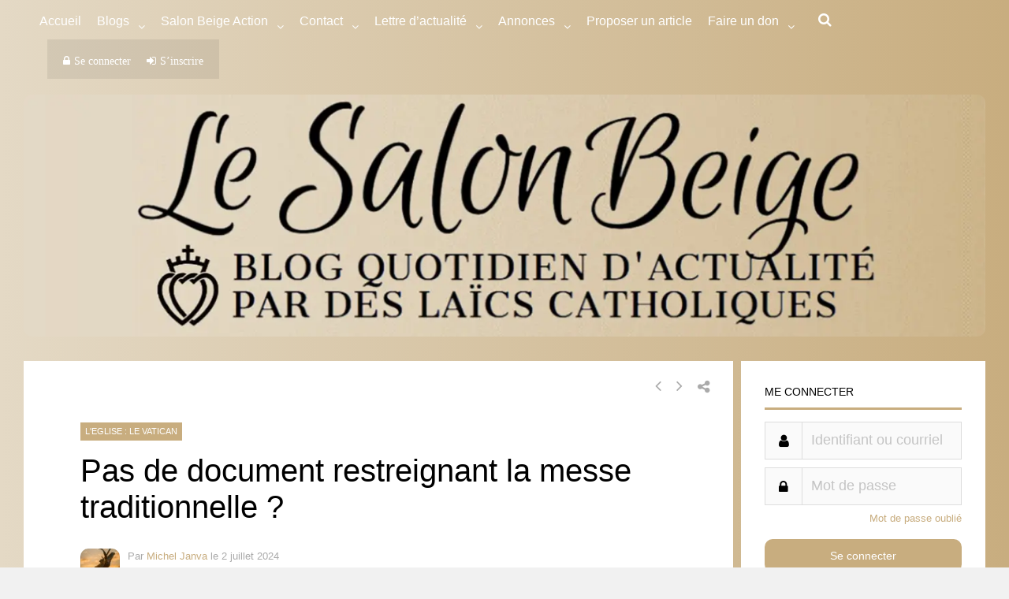

--- FILE ---
content_type: text/html; charset=utf-8
request_url: https://theochrone.fr/spill/main?page=day_mobile&proper=roman
body_size: 1472
content:

<!DOCTYPE html>
<html>
<head><!-- Web Fonts -->
		<link href='https://fonts.googleapis.com/css?family=Open+Sans:400italic,700italic,400,700,300&amp;subset=latin,latin-ext' rel='stylesheet' type='text/css'>
		<link href='https://fonts.googleapis.com/css?family=Raleway:700,400,300' rel='stylesheet' type='text/css'>

		<!-- Bootstrap core CSS -->
		<link href="/static/kalendarium/bootstrap/css/bootstrap.css" rel="stylesheet">

		<!-- Font Awesome CSS -->
		<link href="/static/kalendarium/fonts/font-awesome/css/font-awesome.css" rel="stylesheet">

		<!-- Worthy core CSS file -->
		<link href="/static/kalendarium/css/style.css" rel="stylesheet">
		
		<script src="https://ajax.googleapis.com/ajax/libs/jquery/3.2.1/jquery.min.js"></script>
		</head>
<body>
<div id="inside">
</div>
<script>
var itheo = 1;
var orurl = 1;
var wHeight;

function resizeContent(itheo,orurl){
      itheo.postMessage("set container to 0px",orurl);
      wHeight = $(document).height(); // envoyer la offsetHeight plutôt ? TODO 
     itheo.postMessage(wHeight,orurl); // vérifier que ce soit chargé
};

function loadDoc(page) {
  var xhttp = new XMLHttpRequest();
  xhttp.onreadystatechange = function() {
    if (this.readyState == 4 && this.status == 200) {    
    // resize content
      document.getElementById("inside").innerHTML = this.responseText;
      resizeContent(itheo,orurl);
    }
  };
  xhttp.open("GET", page, true);
  xhttp.send();
};

var start_page = "day_mobile";
if (start_page == "day" || start_page == "day_mobile") { 
var params={};location.search.replace(/[?&]+([^=&]+)=([^&]*)/gi,function(s,k,v){params[k]=v}); // GET parameters; source = https://stackoverflow.com/questions/19491336/get-url-parameter-jquery-or-how-to-get-query-string-values-in-js

var today = new Date;
var d = today.getDate();
var m = today.getMonth() + 1;
var y = today.getFullYear();
var pal = params['pal'];
var proper = params['proper'];
proper = proper ? proper:'roman'; // roman by default
start_page += "?date_seule_day=" + d + "&date_seule_month=" + m + "&date_seule_year=" + y;
start_page += "&proper=" + proper;

if (pal == "on"){ // if Pro Aliquibus Locis is requested by user
start_page += "&pal=on";
}
}
/* The language required is put here, due to the static save made by Cloudflare.
   If more money is given to the project, we can rely on the views, which already
   do the job and discard that mess.
*/
// results can differ: FF/Safari: fr-FR, Chrome: fr or fr-FR, etc. navigator.languages is not available on Safari
// userLanguage is used on IE
var raw_lang = navigator.language || navigator.userLanguage;
var lang = raw_lang[0] + raw_lang[1]; 
if (['en','fr'].indexOf(lang) == -1) { // check if language is available. Default is englis.
	lang = 'en';
}
start_page = '../' + lang + '/spill/' + start_page;
/* End of the dirty work */

loadDoc(start_page);


window.addEventListener("message", function(event){
    if (event.data == "God sees you") {
    itheo = event.source;
    orurl = event.origin;
    resizeContent(itheo,orurl);
    }
}, false);

// Factoriser
/*var xhttp = new XMLHttpRequest();
var urlinfo = (window.location != window.parent.location) ? document.referrer: document.location.href;
xhttp.open("GET", "saveurls?urlinfo=" + urlinfo, true);
xhttp.send();*/
</script>
<script defer src="https://static.cloudflareinsights.com/beacon.min.js/vcd15cbe7772f49c399c6a5babf22c1241717689176015" integrity="sha512-ZpsOmlRQV6y907TI0dKBHq9Md29nnaEIPlkf84rnaERnq6zvWvPUqr2ft8M1aS28oN72PdrCzSjY4U6VaAw1EQ==" data-cf-beacon='{"version":"2024.11.0","token":"9e6a60beaca74d65870af96f96bbc7d3","r":1,"server_timing":{"name":{"cfCacheStatus":true,"cfEdge":true,"cfExtPri":true,"cfL4":true,"cfOrigin":true,"cfSpeedBrain":true},"location_startswith":null}}' crossorigin="anonymous"></script>
</body>
</html>
